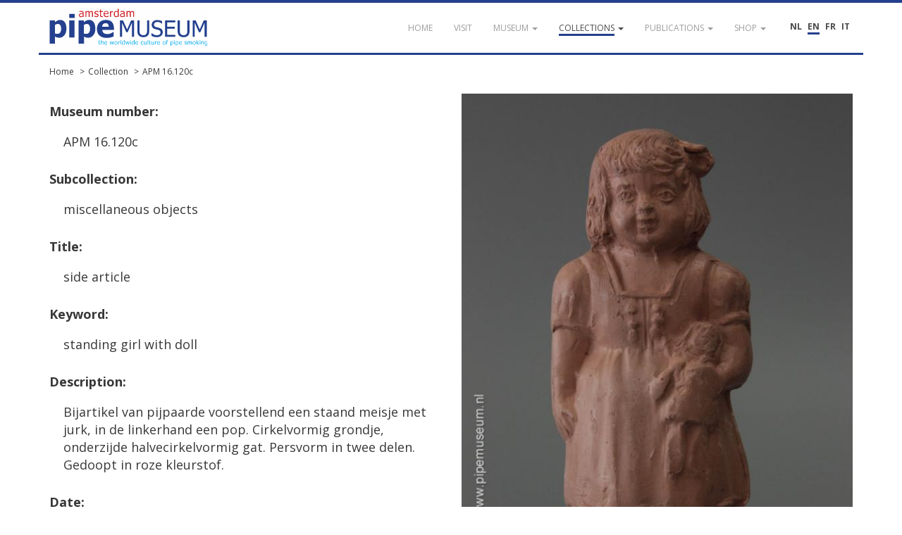

--- FILE ---
content_type: text/html; charset=UTF-8
request_url: https://pipemuseum.nl/en/collection/apm-16-120c
body_size: 4349
content:
<!DOCTYPE html>
<html lang="en">
<head>
    <meta charset="UTF-8">
    <meta name="viewport" content="width=device-width, initial-scale=1">
    <meta name="csrf-param" content="_csrf">
<meta name="csrf-token" content="5rhpvsPTeKHwVeql0bHhATTMLpKdtRBG9ymQ91p3fHml-QbR96Ael4IB05ecgrdpArxkpNrBaHSUfKm8CBEkSg==">
            <title>Collection APM 16.120c</title>
    	<link rel="alternate" href="/nl/collection/apm-16-120c" hreflang="nl-NL" />
<link rel="alternate" href="/fr/collection/apm-16-120c" hreflang="fr-FR" />
<link rel="alternate" href="/it/collection/apm-16-120c" hreflang="it-IT" />
    <meta name="keywords" content="standing girl with doll">
<meta name="description" content="">
<link href="https://fonts.googleapis.com/css?family=Open+Sans:400,400i,600,700" rel="stylesheet">
<link href="/assets/dd2c02fcc07ca8f27d1be616b9e708e8/css/bootstrap.css?v=1768359397" rel="stylesheet">
<link href="/assets/7c95fed0ec80dec06f3ce4dfeb8dbfdf/themes/smoothness/jquery-ui.css?v=1768359397" rel="stylesheet">
<link href="/assets/4738aefa831ff6e64af86ce81ccbd3f9/ekko-lightbox.min.css?v=1768359417" rel="stylesheet">
<link href="/assets/dfbae5d98df2cd8d41a02e80b5920deb/css/notification.css?v=1768359396" rel="stylesheet">
<link href="/assets/dfbae5d98df2cd8d41a02e80b5920deb/css/commonFiles.css?v=1768359396" rel="stylesheet">
<link href="/assets/2c9c5a8a05ad214a036e2fceda342f03/css/site.css?v=1768359396" rel="stylesheet">
<link href="/assets/f0c0c15aff6c77ffaa236c20d0f8adb0/css/pipemuseum.css?v=1768359396" rel="stylesheet">
<script>
	var themeUrl = '/assets/f0c0c15aff6c77ffaa236c20d0f8adb0';
</script>    <link rel="apple-touch-icon" sizes="180x180" href="/apple-touch-icon.png">
    <link rel="icon" type="image/png" sizes="32x32" href="/favicon-32x32.png">
    <link rel="icon" type="image/png" sizes="16x16" href="/favicon-16x16.png">
    <link rel="manifest" href="/site.webmanifest">
    <link rel="mask-icon" href="/safari-pinned-tab.svg" color="#5bbad5">
    <meta name="msapplication-TileColor" content="#da532c">
    <meta name="theme-color" content="#ffffff">
        <!-- Google Tag Manager -->
    <script>(function(w,d,s,l,i){w[l]=w[l]||[];w[l].push({'gtm.start':
                new Date().getTime(),event:'gtm.js'});var f=d.getElementsByTagName(s)[0],
            j=d.createElement(s),dl=l!='dataLayer'?'&l='+l:'';j.async=true;j.src=
            'https://www.googletagmanager.com/gtm.js?id='+i+dl;f.parentNode.insertBefore(j,f);
        })(window,document,'script','dataLayer','GTM-WVVMR9N');</script>
    <!-- End Google Tag Manager -->
    </head>
<body class="layout-main">

        <!-- Google Tag Manager (noscript) -->
    <noscript><iframe src="https://www.googletagmanager.com/ns.html?id=GTM-WVVMR9N" height="0" width="0" style="display:none;visibility:hidden"></iframe></noscript>
    <!-- End Google Tag Manager (noscript) -->
    	<div id="loading" style="display:none;">
    	<div class="throbber-loader">
          Loading…
        </div>
        <p>Loading…</p>
    </div>
    
    <header id="header">
        <nav id="w0" class="navbar-inverse navbar-fixed-top navbar"><div class="container"><div class="navbar-header"><button type="button" class="navbar-toggle" data-toggle="collapse" data-target="#w0-collapse"><span class="sr-only">Toggle navigation</span>
<span class="icon-bar"></span>
<span class="icon-bar"></span>
<span class="icon-bar"></span></button><a class="navbar-brand" href="/en/"><img src="/images/apm-logo.svg" alt="Pipe Museum"></a></div><div id="w0-collapse" class="collapse navbar-collapse">        <div class="pull-right" style="margin-top:25px; margin-left:30px; position: relative; z-index: 2000;">
			<div class="language-picker button-list large">
				<div>
					<a href="/nl/collection/apm-16-120c" title="NL">NL</a><a href="/en/collection/apm-16-120c" title="EN" class="active">EN</a><a href="/fr/collection/apm-16-120c" title="FR">FR</a><a href="/it/collection/apm-16-120c" title="IT">IT</a>				</div>
			</div>
        </div>
        <ul id="w1" class="navbar-nav navbar-right nav"><li><a href="/en/"><span>Home</span></a></li>
<li><a href="/en/visit"><span>visit</span></a></li>
<li class="dropdown"><a class="dropdown-toggle" href="#" data-toggle="dropdown"><span>Museum</span> <span class="caret"></span></a><ul id="w2" class="dropdown-menu"><li><a href="/en/article/de-geschiedenis-van-het-pijpenkabinet" tabindex="-1"><span>Our history </span></a></li>
<li><a href="/en/article/de-museumorganisatie" tabindex="-1"><span>Governance</span></a></li>
<li><a href="/en/article/verzamelaars-en-hun-passie" tabindex="-1"><span>Collectors</span></a></li>
<li><a href="/en/gouden-jubileum" tabindex="-1"><span>Golden Jubilee</span></a></li></ul></li>
<li class="dropdown active"><a class="dropdown-toggle" href="#" data-toggle="dropdown"><span>Collections</span> <span class="caret"></span></a><ul id="w3" class="dropdown-menu"><li class="active"><a href="/en/collection" tabindex="-1"><span>Search the collection</span></a></li>
<li><a href="/en/sub/prenten" tabindex="-1"><span>Browse the collection</span></a></li>
<li><a href="/en/sub/sub-documentatie" tabindex="-1"><span>Browse the documentation</span></a></li>
<li><a href="/en/article/deelcollecties-van-het-pijpenkabinet" tabindex="-1"><span>Subcollections </span></a></li>
<li><a href="/en/article/hoogtepunten-uit-het-amsterdam-pipe-museum" tabindex="-1"><span>Highlights</span></a></li></ul></li>
<li class="dropdown"><a class="dropdown-toggle" href="#" data-toggle="dropdown"><span>Publications</span> <span class="caret"></span></a><ul id="w4" class="dropdown-menu"><li><a href="/en/publicatielijst" tabindex="-1"><span>Publication list of the curator</span></a></li>
<li><a href="/en/article" tabindex="-1"><span>Further reading</span></a></li>
<li><a href="/en/eigen-uitgaven" tabindex="-1"><span>Museum publications</span></a></li>
<li><a href="/en/publication" tabindex="-1"><span>Library</span></a></li></ul></li>
<li class="dropdown"><a class="dropdown-toggle" href="#" data-toggle="dropdown"><span>Shop</span> <span class="caret"></span></a><ul id="w5" class="dropdown-menu"><li><a href="/en/Shop" tabindex="-1"><span>Shop</span></a></li>
<li><a href="https://www.pipeshop.nl/" target="_blank" tabindex="-1"><span>WEBSHOP</span></a></li>
<li><a href="/en/assortiment" tabindex="-1"><span>Assortment</span></a></li>
<li><a href="/en/reparatie-en-restauratie " tabindex="-1"><span>Service & Repair</span></a></li></ul></li></ul></div></div></nav>    </header>
            <div id="breadcrumbs">
            <div class="container">
                <div class="row">
                    <div class="col-md-12">
                        <ul class="breadcrumb"><li><a href="/en/">Home</a></li>
<li><a href="/en/collection">Collection</a></li>
<li><a href="/en/collection/apm-16-120c">APM 16.120c</a></li>
</ul>                    </div>
                </div>
            </div>
        </div>
        <div class="highlight-zone">
    <div class="container textPage">
	<div id="main" class="museumObjectDetail">
				<section class="base">
			<div class="row equal" style="min-height:400px;">
				<div class="col-md-6 detail">
                    <p><strong>Museum number:</strong></p>
                    <table class="table"><tbody><tr style="background-color: transparent;"><td class="type">APM 16.120c</td></tr></tbody></table>

                    <p><strong>Subcollection:</strong></p>
                    <table class="table"><tbody><tr style="background-color: transparent;"><td class="type">miscellaneous objects</td></tr></tbody></table>

                    <p style="margin-top:0;"><strong>Title:</strong></p>
					                    <table class="table"><tbody><tr style="background-color: transparent;"><td class="type">side article</td></tr></tbody></table>

                    <p><strong>Keyword:</strong></p>
                    <table class="table"><tbody><tr style="background-color: transparent;"><td class="type">standing girl with doll</td></tr></tbody></table>

                    <p><strong>Description:</strong></p>
                    <table class="table"><tbody><tr style="background-color: transparent;"><td class="type">Bijartikel van pijpaarde voorstellend een staand meisje met jurk, in de linkerhand een pop. Cirkelvormig grondje, onderzijde halvecirkelvormig gat. Persvorm in twee delen. Gedoopt in roze kleurstof.</td></tr></tbody></table>

                    
                    <p><strong>Date:</strong></p>
                                        <table class="table">
																		                            <tr>
                                <td class="type">Period</td>
                                <td>1920 - 1950</td>
                            </tr>
						                    </table>
                    <p>
                        <br />
                        <strong>Dimensions:</strong><br />
                    </p>
                    <table class="table">
                        <tr><td class="measurementType">General</td><td class="measurementLabel">Height</td><td>4.88 in (12.4 cm)</td></tr><tr><td class="measurementType"></td><td class="measurementLabel">Width</td><td>1.89 in (4.8 cm)</td></tr>                                                                    </table>

				</div>
				<div class="col-md-6">
															
						<div class="row"><div class="col-md-12"><a href="//pipeportal.blob.core.windows.net/public/6577348E-B61E-4CC6-B4CF-25C1676D0866-v001.jpg" data-toggle="lightbox" data-title="APM 16.120c #1" data-gallery="object"><img class="img-responsive" src="//pipeportal.blob.core.windows.net/public/6577348E-B61E-4CC6-B4CF-25C1676D0866-v001.jpg" alt="" /></a></div></div><div class="row equal" style="margin-top:20px;">										
						<div class="col-md-2 col-sm-2 col-xs-3"><a href="//pipeportal.blob.core.windows.net/public/78A28CE8-DF28-4633-A76A-3569099D4393-v001.jpg" data-toggle="lightbox"  data-title="APM 16.120c #2" data-gallery="object"><img class="img-thumb" src="//pipeportal.blob.core.windows.net/public/78A28CE8-DF28-4633-A76A-3569099D4393-v001.jpg" alt="" /></a></div>										
						<div class="col-md-2 col-sm-2 col-xs-3"><a href="//pipeportal.blob.core.windows.net/public/D3179B7F-ADF5-44E5-9192-B3604151FDE4-v001.jpg" data-toggle="lightbox"  data-title="APM 16.120c #3" data-gallery="object"><img class="img-thumb" src="//pipeportal.blob.core.windows.net/public/D3179B7F-ADF5-44E5-9192-B3604151FDE4-v001.jpg" alt="" /></a></div>										
						<div class="col-md-2 col-sm-2 col-xs-3"><a href="//pipeportal.blob.core.windows.net/public/8E790AF5-089A-431C-BA10-4AA9C7E7D994-v001.jpg" data-toggle="lightbox"  data-title="APM 16.120c #4" data-gallery="object"><img class="img-thumb" src="//pipeportal.blob.core.windows.net/public/8E790AF5-089A-431C-BA10-4AA9C7E7D994-v001.jpg" alt="" /></a></div>										
						<div class="col-md-2 col-sm-2 col-xs-3"><a href="//pipeportal.blob.core.windows.net/public/A3689F80-1CAD-426F-8FA9-F80977BA37A0-v001.jpg" data-toggle="lightbox"  data-title="APM 16.120c #5" data-gallery="object"><img class="img-thumb" src="//pipeportal.blob.core.windows.net/public/A3689F80-1CAD-426F-8FA9-F80977BA37A0-v001.jpg" alt="" /></a></div>										</div>				</div>
			</div>
		</section>
		<section class="specifications">
			<div class="type">
				<strong>Characteristics</strong>
			</div>
			<table class="table">
												<tr><td class="type">Material</td><td>pipe clay (ceramic)</td></tr><tr><td class="type">Technique</td><td>pressed</td></tr><tr><td class="type">Colour</td><td>white</td></tr>																<tr>
					<td class="type">Finish</td>
					<td>kleurstof, roze</td>
				</tr>
																<tr>
					<td class="type">Traces of use</td>
					<td>geen</td>
				</tr>
							</table>

			<div class="type">
				<strong>Production</strong>
			</div>
			<table class="table">
												<tr><td class="type">Continent</td><td>Europe</td></tr><tr><td class="type">Region international</td><td>Western Europe</td></tr><tr><td class="type">Country</td><td>Germany</td></tr><tr><td class="type">Region national</td><td>Westerwald</td></tr>																                			</table>

			<div class="type">
                <strong>Acquisition</strong>
            </div>
            <table class="table">
                                                        <tr>
                        <td class="type">Year</td>
                        <td>2000</td>
                    </tr>
                                                                                                                                                        <tr>
                                    <td class="type">
                                                                                    Provenance                                                                                                                    </td>
                                    <td>Bausendorf, collectie Gerd Bayer, c. 1988-2000</td>
                                </tr>
                                                                                                                <tr>
                                    <td class="type">
                                                                                                                    </td>
                                    <td>Westerwald, c. 1988</td>
                                </tr>
                                                                        				                            </table>


																<div class="type">
					<strong>Literature</strong>
				</div>
				<table class="table">
				<tr><td class="typeText">Don Duco, <em>Curiosa van pijpaarde uit het Westerwald.</em> Amsterdam, 2016. afb 25. Dit exemplaar.</td></tr>				</table>
											</section>
		<section class="suggestions">
			<br />
			<a href="mailto:info@pipemuseum.nl?subject=Suggestions APM 16.120c">
				If you have any comments, suggestions or additions, click here to send us an email			</a>
					</section>
	</div>
</div>

    </div>
    <footer id="footer">
		<nav id="w6" class="navbar navbar-default"><div class="container"><div class="navbar-header"><button type="button" class="navbar-toggle" data-toggle="collapse" data-target="#w6-collapse"><span class="sr-only">Toggle navigation</span>
<span class="icon-bar"></span>
<span class="icon-bar"></span>
<span class="icon-bar"></span></button><a class="navbar-brand" href="/en/">&copy; Amsterdam Pipe Museum</a></div><div id="w6-collapse" class="collapse navbar-collapse"><ul id="w7" class="navbar-nav navbar-right navbar-fixed-bottom nav"><li><a href="/en/visit"><span>Visit us</span></a></li>
<li><a href="/en/vertrouw-ons"><span>Trust us</span></a></li>
<li><a href="/en/steun-ons"><span>Support us</span></a></li>
<li><a href="/en/volg-ons"><span>Follow us</span></a></li>
<li><a href="/en/contact"><span>Contact</span></a></li>
<li><a href="/en/site/login">Login</a></li></ul></div></div></nav>    </footer>
    <button onclick="topFunction()" id="scrollTopBtn" title="Go to top">Top</button>
<script src="/assets/3bad3e813ea594e56c867256b5e49079/jquery.js?v=1768359396"></script>
<script src="/assets/260a82b4a0d9832c0e6a0e96eb27b588/yii.js?v=1768359396"></script>
<script src="/assets/7c95fed0ec80dec06f3ce4dfeb8dbfdf/jquery-ui.js?v=1768359397"></script>
<script src="/assets/4738aefa831ff6e64af86ce81ccbd3f9/ekko-lightbox.min.js?v=1768359417"></script>
<script src="/assets/dd2c02fcc07ca8f27d1be616b9e708e8/js/bootstrap.min.js?v=1768359397"></script>
<script src="/assets/260a82b4a0d9832c0e6a0e96eb27b588/yii.gridView.js?v=1768359396"></script>
<script src="/assets/9c5e74112b3dbb777bc9be12a858294e/jquery.pjax.js?v=1768359397"></script>
<script src="/assets/1ac604e0d4b1d25aae7d48263fbdcb49/jquery.validate.js?v=1768359398"></script>
<script src="/assets/1ac604e0d4b1d25aae7d48263fbdcb49/additional-methods.js?v=1768359397"></script>
<script src="/assets/1ac604e0d4b1d25aae7d48263fbdcb49/localization/messages_nl.js?v=1768359397"></script>
<script src="/assets/c1341fc126736a17522666d72f0b1db4/dist/socket.io.js?v=1768359397"></script>
<script src="/assets/dfbae5d98df2cd8d41a02e80b5920deb/js/eModal.min.js?v=1768359396"></script>
<script src="/assets/dfbae5d98df2cd8d41a02e80b5920deb/js/jquery.typing.js?v=1768359396"></script>
<script src="/assets/dfbae5d98df2cd8d41a02e80b5920deb/js/jquery.cookie.js?v=1768359396"></script>
<script src="/assets/dfbae5d98df2cd8d41a02e80b5920deb/js/jquery.url.js?v=1768359396"></script>
<script src="/assets/dfbae5d98df2cd8d41a02e80b5920deb/js/notification.js?v=1768359396"></script>
<script src="/assets/2c9c5a8a05ad214a036e2fceda342f03/js/app.js?v=1768359396"></script>
<script src="/assets/2c9c5a8a05ad214a036e2fceda342f03/expander/jquery.expander.js?v=1768359396"></script>
<script src="/assets/f0c0c15aff6c77ffaa236c20d0f8adb0/js/jquery.cycle.lite.js?v=1768359396"></script>
<script>jQuery(function ($) {

	//reset lightbox click before setting it. Make sure ajax requests stays cool.
	jQuery(document).off('click', '[data-toggle="lightbox"]');
	
	jQuery(document).on('click', '[data-toggle="lightbox"]', function(event) {
		event.preventDefault();
		jQuery(this).ekkoLightbox({
			wrapping: false,
			loadingMessage: 'Loading...'
		});
	});


		jQuery("body").tooltip({ selector: 'img[title]' });
	
});</script></body>
</html>
